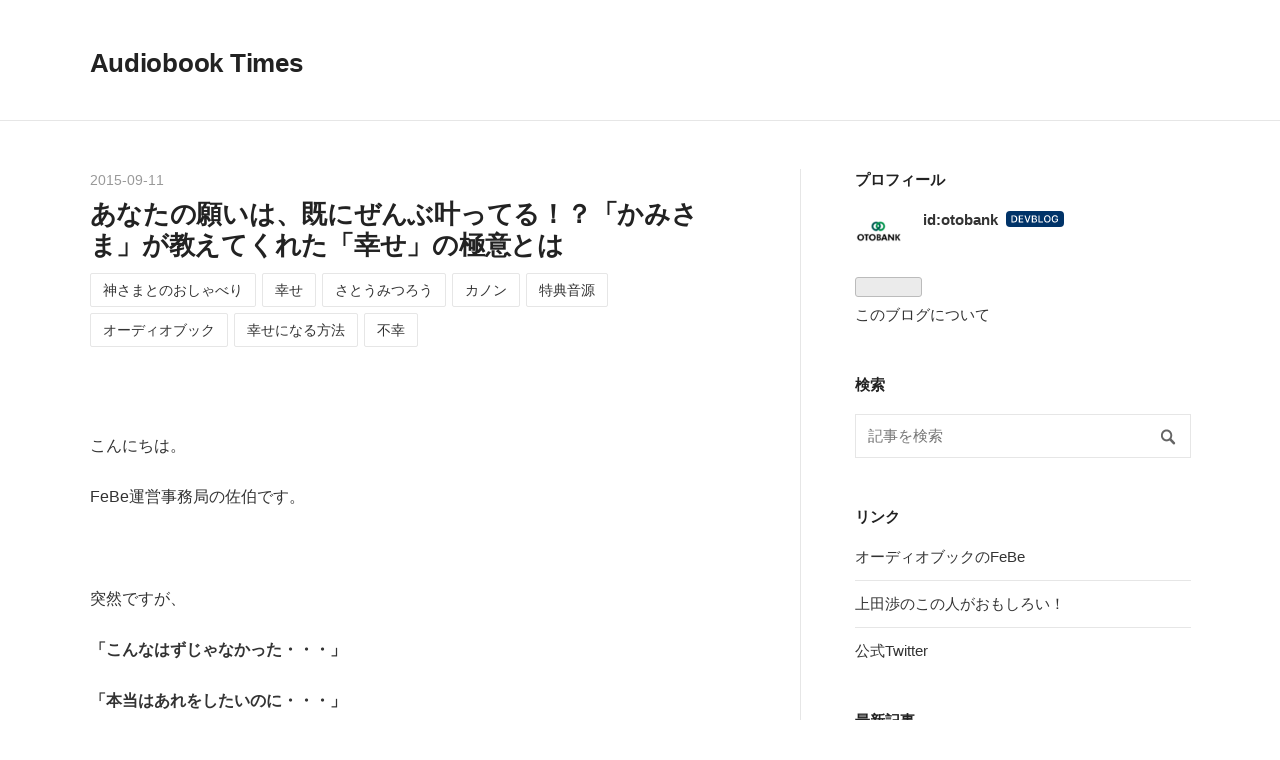

--- FILE ---
content_type: text/html; charset=utf-8
request_url: https://audiobooktimes.febe.jp/entry/2015/09/11/203318
body_size: 12134
content:
<!DOCTYPE html>
<html
  lang="ja"

data-admin-domain="//blog.hatena.ne.jp"
data-admin-origin="https://blog.hatena.ne.jp"
data-author="otobank"
data-avail-langs="ja en"
data-blog="audiobooktimes.hatenablog.com"
data-blog-host="audiobooktimes.hatenablog.com"
data-blog-is-public="1"
data-blog-name="Audiobook Times"
data-blog-owner="otobank"
data-blog-show-ads=""
data-blog-show-sleeping-ads=""
data-blog-uri="https://audiobooktimes.febe.jp/"
data-blog-uuid="8454420450104797466"
data-blogs-uri-base="https://audiobooktimes.febe.jp"
data-brand="devblog"
data-data-layer="{&quot;hatenablog&quot;:{&quot;admin&quot;:{},&quot;analytics&quot;:{&quot;brand_property_id&quot;:&quot;&quot;,&quot;measurement_id&quot;:&quot;&quot;,&quot;non_sampling_property_id&quot;:&quot;&quot;,&quot;property_id&quot;:&quot;UA-687994-2&quot;,&quot;separated_property_id&quot;:&quot;UA-29716941-21&quot;},&quot;blog&quot;:{&quot;blog_id&quot;:&quot;8454420450104797466&quot;,&quot;content_seems_japanese&quot;:&quot;true&quot;,&quot;disable_ads&quot;:&quot;custom_domain&quot;,&quot;enable_ads&quot;:&quot;false&quot;,&quot;enable_keyword_link&quot;:&quot;false&quot;,&quot;entry_show_footer_related_entries&quot;:&quot;true&quot;,&quot;force_pc_view&quot;:&quot;false&quot;,&quot;is_public&quot;:&quot;true&quot;,&quot;is_responsive_view&quot;:&quot;false&quot;,&quot;is_sleeping&quot;:&quot;true&quot;,&quot;lang&quot;:&quot;ja&quot;,&quot;name&quot;:&quot;Audiobook Times&quot;,&quot;owner_name&quot;:&quot;otobank&quot;,&quot;uri&quot;:&quot;https://audiobooktimes.febe.jp/&quot;},&quot;brand&quot;:&quot;devblog&quot;,&quot;page_id&quot;:&quot;entry&quot;,&quot;permalink_entry&quot;:{&quot;author_name&quot;:&quot;hsaeki0915&quot;,&quot;categories&quot;:&quot;\u795e\u3055\u307e\u3068\u306e\u304a\u3057\u3083\u3079\u308a\t\u5e78\u305b\t\u3055\u3068\u3046\u307f\u3064\u308d\u3046\t\u30ab\u30ce\u30f3\t\u7279\u5178\u97f3\u6e90\t\u30aa\u30fc\u30c7\u30a3\u30aa\u30d6\u30c3\u30af\t\u5e78\u305b\u306b\u306a\u308b\u65b9\u6cd5\t\u4e0d\u5e78&quot;,&quot;character_count&quot;:920,&quot;date&quot;:&quot;2015-09-11&quot;,&quot;entry_id&quot;:&quot;6653458415120988047&quot;,&quot;first_category&quot;:&quot;\u795e\u3055\u307e\u3068\u306e\u304a\u3057\u3083\u3079\u308a&quot;,&quot;hour&quot;:&quot;20&quot;,&quot;title&quot;:&quot;\u3042\u306a\u305f\u306e\u9858\u3044\u306f\u3001\u65e2\u306b\u305c\u3093\u3076\u53f6\u3063\u3066\u308b\uff01\uff1f\u300c\u304b\u307f\u3055\u307e\u300d\u304c\u6559\u3048\u3066\u304f\u308c\u305f\u300c\u5e78\u305b\u300d\u306e\u6975\u610f\u3068\u306f&quot;,&quot;uri&quot;:&quot;https://audiobooktimes.febe.jp/entry/2015/09/11/203318&quot;},&quot;pro&quot;:&quot;pro&quot;,&quot;router_type&quot;:&quot;blogs&quot;}}"
data-device="pc"
data-dont-recommend-pro="false"
data-global-domain="https://hatena.blog"
data-globalheader-color="b"
data-globalheader-type="pc"
data-has-touch-view="1"
data-help-url="https://help.hatenablog.com"
data-hide-header="1"
data-page="entry"
data-parts-domain="https://hatenablog-parts.com"
data-plus-available="1"
data-pro="true"
data-router-type="blogs"
data-sentry-dsn="https://03a33e4781a24cf2885099fed222b56d@sentry.io/1195218"
data-sentry-environment="production"
data-sentry-sample-rate="0.1"
data-static-domain="https://cdn.blog.st-hatena.com"
data-version="c8e029e80aa44b5e077de945968261"




  data-initial-state="{}"

  >
  <head prefix="og: http://ogp.me/ns# fb: http://ogp.me/ns/fb# article: http://ogp.me/ns/article#">

  
    
  

  
  <meta name="viewport" content="width=device-width, initial-scale=1.0" />


  


  

  <meta name="robots" content="max-image-preview:large" />


  <meta charset="utf-8"/>
  <meta http-equiv="X-UA-Compatible" content="IE=7; IE=9; IE=10; IE=11" />
  <title>あなたの願いは、既にぜんぶ叶ってる！？「かみさま」が教えてくれた「幸せ」の極意とは - Audiobook Times</title>

  
  <link rel="canonical" href="https://audiobooktimes.febe.jp/entry/2015/09/11/203318"/>



  

<meta itemprop="name" content="あなたの願いは、既にぜんぶ叶ってる！？「かみさま」が教えてくれた「幸せ」の極意とは - Audiobook Times"/>

  <meta itemprop="image" content="https://cdn.image.st-hatena.com/image/scale/94ab38f06dde400f984c1b61ec6b3f8223378c1b/backend=imagemagick;version=1;width=1300/https%3A%2F%2Fcdn-ak.f.st-hatena.com%2Fimages%2Ffotolife%2Fh%2Fhsaeki0915%2F20150911%2F20150911193731.jpg"/>


  <meta property="og:title" content="あなたの願いは、既にぜんぶ叶ってる！？「かみさま」が教えてくれた「幸せ」の極意とは - Audiobook Times"/>
<meta property="og:type" content="article"/>
  <meta property="og:url" content="https://audiobooktimes.febe.jp/entry/2015/09/11/203318"/>

  <meta property="og:image" content="https://cdn.image.st-hatena.com/image/scale/94ab38f06dde400f984c1b61ec6b3f8223378c1b/backend=imagemagick;version=1;width=1300/https%3A%2F%2Fcdn-ak.f.st-hatena.com%2Fimages%2Ffotolife%2Fh%2Fhsaeki0915%2F20150911%2F20150911193731.jpg"/>

<meta property="og:image:alt" content="あなたの願いは、既にぜんぶ叶ってる！？「かみさま」が教えてくれた「幸せ」の極意とは - Audiobook Times"/>
    <meta property="og:description" content="こんにちは。 FeBe運営事務局の佐伯です。 突然ですが、 「こんなはずじゃなかった・・・」 「本当はあれをしたいのに・・・」 「自分は不幸だ・・・」 こんな思いを抱いたことはあるのでは？ でも、これもそれも 実は全て 「あなたが望んでいること」 なのかもしれません。" />
<meta property="og:site_name" content="Audiobook Times"/>

  <meta property="article:published_time" content="2015-09-11T11:33:18Z" />

    <meta property="article:tag" content="神さまとのおしゃべり" />
    <meta property="article:tag" content="幸せ" />
    <meta property="article:tag" content="さとうみつろう" />
    <meta property="article:tag" content="カノン" />
    <meta property="article:tag" content="特典音源" />
    <meta property="article:tag" content="オーディオブック" />
    <meta property="article:tag" content="幸せになる方法" />
    <meta property="article:tag" content="不幸" />
      <meta name="twitter:card"  content="summary_large_image" />
    <meta name="twitter:image" content="https://cdn.image.st-hatena.com/image/scale/94ab38f06dde400f984c1b61ec6b3f8223378c1b/backend=imagemagick;version=1;width=1300/https%3A%2F%2Fcdn-ak.f.st-hatena.com%2Fimages%2Ffotolife%2Fh%2Fhsaeki0915%2F20150911%2F20150911193731.jpg" />  <meta name="twitter:title" content="あなたの願いは、既にぜんぶ叶ってる！？「かみさま」が教えてくれた「幸せ」の極意とは - Audiobook Times" />    <meta name="twitter:description" content="こんにちは。 FeBe運営事務局の佐伯です。 突然ですが、 「こんなはずじゃなかった・・・」 「本当はあれをしたいのに・・・」 「自分は不幸だ・・・」 こんな思いを抱いたことはあるのでは？ でも、これもそれも 実は全て 「あなたが望んでいること」 なのかもしれません。" />  <meta name="twitter:app:name:iphone" content="はてなブログアプリ" />
  <meta name="twitter:app:id:iphone" content="583299321" />
  <meta name="twitter:app:url:iphone" content="hatenablog:///open?uri=https%3A%2F%2Faudiobooktimes.febe.jp%2Fentry%2F2015%2F09%2F11%2F203318" />  <meta name="twitter:site" content="@otobankdev" />
  
    <meta name="description" content="こんにちは。 FeBe運営事務局の佐伯です。 突然ですが、 「こんなはずじゃなかった・・・」 「本当はあれをしたいのに・・・」 「自分は不幸だ・・・」 こんな思いを抱いたことはあるのでは？ でも、これもそれも 実は全て 「あなたが望んでいること」 なのかもしれません。" />
    <meta name="google-site-verification" content="7fPUnubLh4HLxOgbTVqn4b376tNRGH1WHGzfsZxCJmw" />


  
<script
  id="embed-gtm-data-layer-loader"
  data-data-layer-page-specific="{&quot;hatenablog&quot;:{&quot;blogs_permalink&quot;:{&quot;has_related_entries_with_elasticsearch&quot;:&quot;true&quot;,&quot;is_blog_sleeping&quot;:&quot;true&quot;,&quot;entry_afc_issued&quot;:&quot;false&quot;,&quot;blog_afc_issued&quot;:&quot;false&quot;,&quot;is_author_pro&quot;:&quot;true&quot;}}}"
>
(function() {
  function loadDataLayer(elem, attrName) {
    if (!elem) { return {}; }
    var json = elem.getAttribute(attrName);
    if (!json) { return {}; }
    return JSON.parse(json);
  }

  var globalVariables = loadDataLayer(
    document.documentElement,
    'data-data-layer'
  );
  var pageSpecificVariables = loadDataLayer(
    document.getElementById('embed-gtm-data-layer-loader'),
    'data-data-layer-page-specific'
  );

  var variables = [globalVariables, pageSpecificVariables];

  if (!window.dataLayer) {
    window.dataLayer = [];
  }

  for (var i = 0; i < variables.length; i++) {
    window.dataLayer.push(variables[i]);
  }
})();
</script>

<!-- Google Tag Manager -->
<script>(function(w,d,s,l,i){w[l]=w[l]||[];w[l].push({'gtm.start':
new Date().getTime(),event:'gtm.js'});var f=d.getElementsByTagName(s)[0],
j=d.createElement(s),dl=l!='dataLayer'?'&l='+l:'';j.async=true;j.src=
'https://www.googletagmanager.com/gtm.js?id='+i+dl;f.parentNode.insertBefore(j,f);
})(window,document,'script','dataLayer','GTM-P4CXTW');</script>
<!-- End Google Tag Manager -->











  <link rel="shortcut icon" href="https://audiobooktimes.febe.jp/icon/favicon">
<link rel="apple-touch-icon" href="https://audiobooktimes.febe.jp/icon/touch">
<link rel="icon" sizes="192x192" href="https://audiobooktimes.febe.jp/icon/link">

  

<link rel="alternate" type="application/atom+xml" title="Atom" href="https://audiobooktimes.febe.jp/feed"/>
<link rel="alternate" type="application/rss+xml" title="RSS2.0" href="https://audiobooktimes.febe.jp/rss"/>

  <link rel="alternate" type="application/json+oembed" href="https://hatena.blog/oembed?url=https%3A%2F%2Faudiobooktimes.febe.jp%2Fentry%2F2015%2F09%2F11%2F203318&amp;format=json" title="oEmbed Profile of あなたの願いは、既にぜんぶ叶ってる！？「かみさま」が教えてくれた「幸せ」の極意とは"/>
<link rel="alternate" type="text/xml+oembed" href="https://hatena.blog/oembed?url=https%3A%2F%2Faudiobooktimes.febe.jp%2Fentry%2F2015%2F09%2F11%2F203318&amp;format=xml" title="oEmbed Profile of あなたの願いは、既にぜんぶ叶ってる！？「かみさま」が教えてくれた「幸せ」の極意とは"/>
  
  <link rel="author" href="http://www.hatena.ne.jp/hsaeki0915/">

  

  


  
    
<link rel="stylesheet" type="text/css" href="https://cdn.blog.st-hatena.com/css/blog.css?version=c8e029e80aa44b5e077de945968261"/>

    
  <link rel="stylesheet" type="text/css" href="https://usercss.blog.st-hatena.com/blog_style/8454420450104797466/0f7548280a02ff837e30cdd818f52c00371f97a4"/>
  
  

  

  
<script> </script>

  
<style>
  div#google_afc_user,
  div.google-afc-user-container,
  div.google_afc_image,
  div.google_afc_blocklink {
      display: block !important;
  }
</style>


  

  
    <script type="application/ld+json">{"@context":"http://schema.org","@type":"Article","dateModified":"2017-03-28T10:21:28+09:00","datePublished":"2015-09-11T20:33:18+09:00","description":"こんにちは。 FeBe運営事務局の佐伯です。 突然ですが、 「こんなはずじゃなかった・・・」 「本当はあれをしたいのに・・・」 「自分は不幸だ・・・」 こんな思いを抱いたことはあるのでは？ でも、これもそれも 実は全て 「あなたが望んでいること」 なのかもしれません。","headline":"あなたの願いは、既にぜんぶ叶ってる！？「かみさま」が教えてくれた「幸せ」の極意とは","image":["https://cdn-ak.f.st-hatena.com/images/fotolife/h/hsaeki0915/20150911/20150911193731.jpg"],"mainEntityOfPage":{"@id":"https://audiobooktimes.febe.jp/entry/2015/09/11/203318","@type":"WebPage"}}</script>

  

  <script type="text/javascript">
  !function(t,e){if(void 0===e[t]){e[t]=function(){e[t].clients.push(this),this._init=[Array.prototype.slice.call(arguments)]},e[t].clients=[];for(var r=function(t){return function(){return this["_"+t]=this["_"+t]||[],this["_"+t].push(Array.prototype.slice.call(arguments)),this}},s=["addRecord","set","trackEvent","trackPageview","trackClicks","ready","fetchGlobalID","fetchUserSegments"],a=0;a<s.length;a++){var c=s[a];e[t].prototype[c]=r(c)}var n=document.createElement("script");n.type="text/javascript",n.async=!0,n.src=("https:"===document.location.protocol?"https:":"http:")+"//cdn.treasuredata.com/sdk/1.9.2/td.min.js";var i=document.getElementsByTagName("script")[0];i.parentNode.insertBefore(n,i)}}("Treasure",this);

var td = new Treasure({    
 host: 'in.treasuredata.com',
 writeKey: '6930/0f089536d15f429183cf09506e9d0d81c08b2c41',
 database: 'audiobooktimes'
});
// Enable cross-domain tracking
td.set('$global', 'td_global_id', 'td_global_id');
td.trackPageview('pageviews');
</script>

  

</head>

  <body class="page-entry enable-bottom-editarea category-神さまとのおしゃべり category-幸せ category-さとうみつろう category-カノン category-特典音源 category-オーディオブック category-幸せになる方法 category-不幸 globalheader-off globalheader-ng-enabled">
    

<div id="globalheader-container"
  data-brand="hatenablog"
  style="display: none"
  >
  <iframe id="globalheader" height="37" frameborder="0" allowTransparency="true"></iframe>
</div>


  
  
  

  <div id="container">
    <div id="container-inner">
      <header id="blog-title" data-brand="hatenablog">
  <div id="blog-title-inner" >
    <div id="blog-title-content">
      <h1 id="title"><a href="https://audiobooktimes.febe.jp/">Audiobook Times</a></h1>
      
    </div>
  </div>
</header>

      

      
      




<div id="content" class="hfeed"
  
  >
  <div id="content-inner">
    <div id="wrapper">
      <div id="main">
        <div id="main-inner">
          

          



          
  
  <!-- google_ad_section_start -->
  <!-- rakuten_ad_target_begin -->
  
  
  

  

  
    
      
        <article class="entry hentry test-hentry js-entry-article date-first autopagerize_page_element chars-200 words-100 mode-html entry-odd" id="entry-6653458415120988047" data-keyword-campaign="" data-uuid="6653458415120988047" data-publication-type="entry">
  <div class="entry-inner">
    <header class="entry-header">
  
    <div class="date entry-date first">
    <a href="https://audiobooktimes.febe.jp/archive/2015/09/11" rel="nofollow">
      <time datetime="2015-09-11T11:33:18Z" title="2015-09-11T11:33:18Z">
        <span class="date-year">2015</span><span class="hyphen">-</span><span class="date-month">09</span><span class="hyphen">-</span><span class="date-day">11</span>
      </time>
    </a>
      </div>
  <h1 class="entry-title">
  <a href="https://audiobooktimes.febe.jp/entry/2015/09/11/203318" class="entry-title-link bookmark">あなたの願いは、既にぜんぶ叶ってる！？「かみさま」が教えてくれた「幸せ」の極意とは</a>
</h1>

  
  

  <div class="entry-categories categories">
    
    <a href="https://audiobooktimes.febe.jp/archive/category/%E7%A5%9E%E3%81%95%E3%81%BE%E3%81%A8%E3%81%AE%E3%81%8A%E3%81%97%E3%82%83%E3%81%B9%E3%82%8A" class="entry-category-link category-神さまとのおしゃべり">神さまとのおしゃべり</a>
    
    <a href="https://audiobooktimes.febe.jp/archive/category/%E5%B9%B8%E3%81%9B" class="entry-category-link category-幸せ">幸せ</a>
    
    <a href="https://audiobooktimes.febe.jp/archive/category/%E3%81%95%E3%81%A8%E3%81%86%E3%81%BF%E3%81%A4%E3%82%8D%E3%81%86" class="entry-category-link category-さとうみつろう">さとうみつろう</a>
    
    <a href="https://audiobooktimes.febe.jp/archive/category/%E3%82%AB%E3%83%8E%E3%83%B3" class="entry-category-link category-カノン">カノン</a>
    
    <a href="https://audiobooktimes.febe.jp/archive/category/%E7%89%B9%E5%85%B8%E9%9F%B3%E6%BA%90" class="entry-category-link category-特典音源">特典音源</a>
    
    <a href="https://audiobooktimes.febe.jp/archive/category/%E3%82%AA%E3%83%BC%E3%83%87%E3%82%A3%E3%82%AA%E3%83%96%E3%83%83%E3%82%AF" class="entry-category-link category-オーディオブック">オーディオブック</a>
    
    <a href="https://audiobooktimes.febe.jp/archive/category/%E5%B9%B8%E3%81%9B%E3%81%AB%E3%81%AA%E3%82%8B%E6%96%B9%E6%B3%95" class="entry-category-link category-幸せになる方法">幸せになる方法</a>
    
    <a href="https://audiobooktimes.febe.jp/archive/category/%E4%B8%8D%E5%B9%B8" class="entry-category-link category-不幸">不幸</a>
    
  </div>


  

  

</header>

    


    <div class="entry-content hatenablog-entry">
  
    <p> </p>
<p>こんにちは。</p>
<p>FeBe運営事務局の佐伯です。</p>
<p> </p>
<p>突然ですが、</p>
<p><strong>「こんなはずじゃなかった・・・」</strong></p>
<p><strong>「本当はあれをしたいのに・・・」</strong></p>
<p><strong>「自分は不幸だ・・・」</strong></p>
<p>こんな思いを抱いたことはあるのでは？</p>
<p> </p>
<p>でも、これもそれも</p>
<p><span style="color: #ff5252;"><strong>実は全て</strong></span></p>
<p><span style="color: #ff5252; font-size: 150%;"><strong>「あなたが望んでいること」</strong></span></p>
<p>なのかもしれません。</p>
<p> </p>
<p><img src="[data-uri]" alt="" /></p>


<p> </p>
<p> </p>
<p> </p>
<p>そんなことが、本日発売のオーディオブック<a href="http://www.febe.jp/product/218411?times">「神さまとのおしゃべり」</a></p>
<p>で語られています。</p>
<p><iframe src="https://www.youtube.com/embed/Z_FbCJAhgVo?feature=oembed" width="480" height="270" frameborder="0" allowfullscreen=""></iframe><a href="https://youtu.be/Z_FbCJAhgVo">youtu.be</a></p>
<p> </p>
<p><iframe title="「神さまとのおしゃべり -あなたの常識は、誰かの非常識-」(著者：さとうみつろう)のオーディオブック情報" src="//hatenablog-parts.com/embed?url=http%3A%2F%2Fwww.febe.jp%2Fproduct%2F218411%3Ftimes" frameborder="0" scrolling="no"></iframe><a href="http://www.febe.jp/product/218411?times">www.febe.jp</a></p>
<p> </p>
<p>この作品は、どこかパッとしないごくごく平凡な主人公のみつろうが</p>
<p>突然現れた謎の神さまと対話する中で</p>
<p>「人生を変える方法」を学んでいく物語です。</p>
<p> </p>
<p>「会社に行きたくない」けど「給料は欲しい」などの</p>
<p> 矛盾した願いを挙げて、不満ばかりつぶやくみつろう。</p>
<p>そんなみつろうに、神さま一言。</p>
<p> </p>
<blockquote>
<p>「青がほしい」、「赤がほしい」、「黄色がほしい」、</p>
<p>「緑がほしい」とあなたたち人間が願った。</p>
<p>ワシはそのすべての条件を同時に満たした「ぐんじょう色」を手渡した。</p>
<p>すると人間は、「こんな色は願っていない」と目の前の現実に、不満を言い始める。</p>
<p>こっちは完璧に、願いの全てを、叶えておるのにじゃぞ？（p29）</p>
</blockquote>
<p> </p>
<p> 現実は一つしかないのだから　</p>
<p> 矛盾した願いが、両方とも叶うことは絶対にありえません。</p>
<p> </p>
<p><span style="color: #ff5252;"><strong>「甘ーいショートケーキがほしい♡」</strong></span></p>
<p><img title="f:id:hsaeki0915:20150911202757p:plain" src="https://cdn-ak.f.st-hatena.com/images/fotolife/h/hsaeki0915/20150911/20150911202757.png" alt="f:id:hsaeki0915:20150911202757p:plain" width="316" /></p>
<p> </p>
<p>と言いながら、</p>
<p><strong><span style="color: #ff5252;">「激辛スパイシーなカレーが食べたい！」</span></strong></p>
<p><img title="f:id:hsaeki0915:20150911202750p:plain" src="https://cdn-ak.f.st-hatena.com/images/fotolife/h/hsaeki0915/20150911/20150911202750.png" alt="f:id:hsaeki0915:20150911202750p:plain" width="339" /></p>
<p>と言っている人に</p>
<p>神さまはショートケーキにカレーをトッピングした</p>
<p>カレーショートケーキを与えてくれるかもしれません。</p>
<p> </p>
<p> </p>
<p><img title="f:id:hsaeki0915:20150911202800p:plain" src="https://cdn-ak.f.st-hatena.com/images/fotolife/h/hsaeki0915/20150911/20150911202800.png" alt="f:id:hsaeki0915:20150911202800p:plain" width="253" /></p>
<p> </p>
<p> </p>
<p>それに対して、</p>
<p><strong>「カレーショートケーキなんて不味いもん要らないよ・・・・・・」</strong></p>
<p> と文句を言っても、</p>
<p> あなたが望んだ願いはしっかり叶ってますよね。</p>
<p> </p>
<p> 現実は一つしかないんです。</p>
<p> </p>
<p><strong> 矛盾したことを願えば、</strong></p>
<p><strong>　　矛盾した願いが現実になるんです。</strong></p>
<p><strong> </strong></p>
<p><strong>あなたが本当に願っていることは何ですか？</strong></p>
<p> </p>
<p>文句ばかり口にする前に、</p>
<p>一度自分に問いかけてみてはいかがでしょうか。</p>
<p> </p>
<p><a href="http://www.febe.jp/product/218411?times"><img class="hatena-fotolife" title="f:id:hsaeki0915:20150911193731j:plain" src="https://cdn-ak.f.st-hatena.com/images/fotolife/h/hsaeki0915/20150911/20150911193731.jpg" alt="f:id:hsaeki0915:20150911193731j:plain" width="100" /></a></p>
<p> </p>
<p> </p>
<p> </p>
<p><a href="http://www.febe.jp/product/218411?times"><img class="hatena-fotolife" title="f:id:hsaeki0915:20150911204009j:plain" src="https://cdn-ak.f.st-hatena.com/images/fotolife/h/hsaeki0915/20150911/20150911204009.jpg" alt="f:id:hsaeki0915:20150911204009j:plain" width="355" /></a></p>
<p><span style="color: #ff5252;">◆著者さとうみつろう氏による特典メッセージを収録◆</span></p>
<p><span style="color: #ff5252;">著者ご本人による、特典メッセージを収録。</span></p>
<p><span style="color: #ff5252;">ピアノでカノンを演奏しながら語られる、</span></p>
<p><span style="color: #ff5252;">ここでしか聴けないさとうみつろう氏の想いを</span></p>
<p><span style="color: #ff5252;">ぜひオーディオブック特典でお聴きください。</span></p>
<p> </p>
    
    




    

  
</div>

    
  <footer class="entry-footer">
    
    <div class="entry-tags-wrapper">
  <div class="entry-tags">  </div>
</div>

    <p class="entry-footer-section track-inview-by-gtm" data-gtm-track-json="{&quot;area&quot;: &quot;finish_reading&quot;}">
  <span class="author vcard"><span class="fn" data-load-nickname="1" data-user-name="hsaeki0915" >hsaeki0915</span></span>
  <span class="entry-footer-time"><a href="https://audiobooktimes.febe.jp/entry/2015/09/11/203318"><time data-relative datetime="2015-09-11T11:33:18Z" title="2015-09-11T11:33:18Z" class="updated">2015-09-11 20:33</time></a></span>
  
  
  
</p>

    
  <div
    class="hatena-star-container"
    data-hatena-star-container
    data-hatena-star-url="https://audiobooktimes.febe.jp/entry/2015/09/11/203318"
    data-hatena-star-title="あなたの願いは、既にぜんぶ叶ってる！？「かみさま」が教えてくれた「幸せ」の極意とは"
    data-hatena-star-variant="profile-icon"
    data-hatena-star-profile-url-template="https://blog.hatena.ne.jp/{username}/"
  ></div>


    
<div class="social-buttons">
  
  
    <div class="social-button-item">
      <a href="https://b.hatena.ne.jp/entry/s/audiobooktimes.febe.jp/entry/2015/09/11/203318" class="hatena-bookmark-button" data-hatena-bookmark-url="https://audiobooktimes.febe.jp/entry/2015/09/11/203318" data-hatena-bookmark-layout="vertical-balloon" data-hatena-bookmark-lang="ja" title="この記事をはてなブックマークに追加"><img src="https://b.st-hatena.com/images/entry-button/button-only.gif" alt="この記事をはてなブックマークに追加" width="20" height="20" style="border: none;" /></a>
    </div>
  
  
    <div class="social-button-item">
      <div class="fb-share-button" data-layout="box_count" data-href="https://audiobooktimes.febe.jp/entry/2015/09/11/203318"></div>
    </div>
  
  
    
    
    <div class="social-button-item">
      <a
          class="entry-share-button entry-share-button-twitter test-share-button-twitter"
          href="https://x.com/intent/tweet?text=%E3%81%82%E3%81%AA%E3%81%9F%E3%81%AE%E9%A1%98%E3%81%84%E3%81%AF%E3%80%81%E6%97%A2%E3%81%AB%E3%81%9C%E3%82%93%E3%81%B6%E5%8F%B6%E3%81%A3%E3%81%A6%E3%82%8B%EF%BC%81%EF%BC%9F%E3%80%8C%E3%81%8B%E3%81%BF%E3%81%95%E3%81%BE%E3%80%8D%E3%81%8C%E6%95%99%E3%81%88%E3%81%A6%E3%81%8F%E3%82%8C%E3%81%9F%E3%80%8C%E5%B9%B8%E3%81%9B%E3%80%8D%E3%81%AE%E6%A5%B5%E6%84%8F%E3%81%A8%E3%81%AF+-+Audiobook+Times&amp;url=https%3A%2F%2Faudiobooktimes.febe.jp%2Fentry%2F2015%2F09%2F11%2F203318"
          title="X（Twitter）で投稿する"
        ></a>
    </div>
  
  
  
  
  
  
</div>

    

    <div class="customized-footer">
      

        

          <div class="entry-footer-modules" id="entry-footer-secondary-modules">      
<div class="hatena-module hatena-module-related-entries" >
      
  <!-- Hatena-Epic-has-related-entries-with-elasticsearch:true -->
  <div class="hatena-module-title">
    関連記事
  </div>
  <div class="hatena-module-body">
    <ul class="related-entries hatena-urllist urllist-with-thumbnails">
  
  
    
    <li class="urllist-item related-entries-item">
      <div class="urllist-item-inner related-entries-item-inner">
        
          
                      <a class="urllist-image-link related-entries-image-link" href="https://audiobooktimes.febe.jp/entry/audiobook_recommended1">
  <img alt="お金を増やす・貯める知識をつける５１冊【オーディオブックおすすめ作品】" src="https://cdn.image.st-hatena.com/image/square/5a63aa2ac85f595a07aba75d535be73b85c954de/backend=imagemagick;height=100;version=1;width=100/https%3A%2F%2Fcdn-ak.f.st-hatena.com%2Fimages%2Ffotolife%2Fh%2Fhsaeki0915%2F20170709%2F20170709133529.png" class="urllist-image related-entries-image" title="お金を増やす・貯める知識をつける５１冊【オーディオブックおすすめ作品】" width="100" height="100" loading="lazy">
</a>
            <div class="urllist-date-link related-entries-date-link">
  <a href="https://audiobooktimes.febe.jp/archive/2017/07/10" rel="nofollow">
    <time datetime="2017-07-10T06:50:56Z" title="2017年7月10日">
      2017-07-10
    </time>
  </a>
</div>

          <a href="https://audiobooktimes.febe.jp/entry/audiobook_recommended1" class="urllist-title-link related-entries-title-link  urllist-title related-entries-title">お金を増やす・貯める知識をつける５１冊【オーディオブックおすすめ作品】</a>




          
          

                      <div class="urllist-entry-body related-entries-entry-body">オーディオブックのおすすめ作品を紹介するコーナーです。こち…</div>
      </div>
    </li>
  
    
    <li class="urllist-item related-entries-item">
      <div class="urllist-item-inner related-entries-item-inner">
        
          
                      <a class="urllist-image-link related-entries-image-link" href="https://audiobooktimes.febe.jp/entry/2014/07/05/154900">
  <img alt="ドラマ以上にお腹が“ペコちゃん” Season4に突入した『孤独のグルメ』のさらなる楽しみ方とは？" src="https://cdn.image.st-hatena.com/image/square/9278d1efea226923ac622109f264cbcbab886a2c/backend=imagemagick;height=100;version=1;width=100/https%3A%2F%2Fstorage.googleapis.com%2Fotobank-corp%2Fabtimes%2Ftumblr_inline_n86gjhSIjj1sr4920.jpg" class="urllist-image related-entries-image" title="ドラマ以上にお腹が“ペコちゃん” Season4に突入した『孤独のグルメ』のさらなる楽しみ方とは？" width="100" height="100" loading="lazy">
</a>
            <div class="urllist-date-link related-entries-date-link">
  <a href="https://audiobooktimes.febe.jp/archive/2014/07/05" rel="nofollow">
    <time datetime="2014-07-05T06:49:00Z" title="2014年7月5日">
      2014-07-05
    </time>
  </a>
</div>

          <a href="https://audiobooktimes.febe.jp/entry/2014/07/05/154900" class="urllist-title-link related-entries-title-link  urllist-title related-entries-title">ドラマ以上にお腹が“ペコちゃん” Season4に突入した『孤独のグルメ』のさらなる楽しみ方とは？</a>




          
          

                      <div class="urllist-entry-body related-entries-entry-body">こんにちは、広報のナカガワです。夏も近づいてきて、なんとな…</div>
      </div>
    </li>
  
    
    <li class="urllist-item related-entries-item">
      <div class="urllist-item-inner related-entries-item-inner">
        
          
                      <a class="urllist-image-link related-entries-image-link" href="https://audiobooktimes.febe.jp/entry/2014/06/06/131300">
  <img alt="出版・コンテンツ関係者に朗報！ビジネス拡大の鍵は「国際化」「デジタル化」" src="https://cdn.image.st-hatena.com/image/square/e258c9192b88a450bde8b909d2719cfd2d6cc041/backend=imagemagick;height=100;version=1;width=100/https%3A%2F%2Fstorage.googleapis.com%2Fotobank-corp%2Fabtimes%2Ftumblr_inline_n6qf76hiFf1sr4920.jpg" class="urllist-image related-entries-image" title="出版・コンテンツ関係者に朗報！ビジネス拡大の鍵は「国際化」「デジタル化」" width="100" height="100" loading="lazy">
</a>
            <div class="urllist-date-link related-entries-date-link">
  <a href="https://audiobooktimes.febe.jp/archive/2014/06/06" rel="nofollow">
    <time datetime="2014-06-06T04:13:00Z" title="2014年6月6日">
      2014-06-06
    </time>
  </a>
</div>

          <a href="https://audiobooktimes.febe.jp/entry/2014/06/06/131300" class="urllist-title-link related-entries-title-link  urllist-title related-entries-title">出版・コンテンツ関係者に朗報！ビジネス拡大の鍵は「国際化」「デジタル化」</a>




          
          

                      <div class="urllist-entry-body related-entries-entry-body">こんにちは、広報のナカガワです。オーディオブックの今後につ…</div>
      </div>
    </li>
  
</ul>

  </div>
</div>
  </div>
        

      
    </div>
    

  </footer>

  </div>
</article>

      
      
    
  

  
  <!-- rakuten_ad_target_end -->
  <!-- google_ad_section_end -->
  
  
  
  <div class="pager pager-permalink permalink">
    
      
      <span class="pager-prev">
        <a href="https://audiobooktimes.febe.jp/entry/2015/09/18/190418" rel="prev">
          <span class="pager-arrow">&laquo; </span>
          幸せな家庭づくりは、「飛行機のフライト…
        </a>
      </span>
    
    
      
      <span class="pager-next">
        <a href="https://audiobooktimes.febe.jp/entry/2015/08/07/201243" rel="next">
          オーディオブックアプリ「FeBe」使い方講…
          <span class="pager-arrow"> &raquo;</span>
        </a>
      </span>
    
  </div>


  



        </div>
      </div>

      <aside id="box1">
  <div id="box1-inner">
  </div>
</aside>

    </div><!-- #wrapper -->

    
<aside id="box2">
  
  <div id="box2-inner">
    
      

<div class="hatena-module hatena-module-profile">
  <div class="hatena-module-title">
    プロフィール
  </div>
  <div class="hatena-module-body">
    
    <a href="https://audiobooktimes.febe.jp/about" class="profile-icon-link">
      <img src="https://cdn.profile-image.st-hatena.com/users/otobank/profile.png?1435573158"
      alt="id:otobank" class="profile-icon" />
    </a>
    

    
    <span class="id">
      <a href="https://audiobooktimes.febe.jp/about" class="hatena-id-link"><span data-load-nickname="1" data-user-name="otobank">id:otobank</span></a>
      
  
  
    <a href="https://blog.hatena.ne.jp/guide/corporation" title="はてなブログ for DevBlog"><i class="badge-type-devblog">はてなブログ for DevBlog</i></a>
  


    </span>
    

    

    

    
      <div class="hatena-follow-button-box btn-subscribe js-hatena-follow-button-box"
  
  >

  <a href="#" class="hatena-follow-button js-hatena-follow-button">
    <span class="subscribing">
      <span class="foreground">読者です</span>
      <span class="background">読者をやめる</span>
    </span>
    <span class="unsubscribing" data-track-name="profile-widget-subscribe-button" data-track-once>
      <span class="foreground">読者になる</span>
      <span class="background">読者になる</span>
    </span>
  </a>
  <div class="subscription-count-box js-subscription-count-box">
    <i></i>
    <u></u>
    <span class="subscription-count js-subscription-count">
    </span>
  </div>
</div>

    

    

    <div class="profile-about">
      <a href="https://audiobooktimes.febe.jp/about">このブログについて</a>
    </div>

  </div>
</div>

    
      <div class="hatena-module hatena-module-search-box">
  <div class="hatena-module-title">
    検索
  </div>
  <div class="hatena-module-body">
    <form class="search-form" role="search" action="https://audiobooktimes.febe.jp/search" method="get">
  <input type="text" name="q" class="search-module-input" value="" placeholder="記事を検索" required>
  <input type="submit" value="検索" class="search-module-button" />
</form>

  </div>
</div>

    
      <div class="hatena-module hatena-module-links">
  <div class="hatena-module-title">
    リンク
  </div>
  <div class="hatena-module-body">
    <ul class="hatena-urllist">
      
        <li>
          <a href="http://www.febe.jp/?ref=abtimes">オーディオブックのFeBe</a>
        </li>
      
        <li>
          <a href="http://www.febe.jp/podcast/ueda?ref=abtimes">上田渉のこの人がおもしろい！</a>
        </li>
      
        <li>
          <a href="https://twitter.com/AudiobookTimes">公式Twitter</a>
        </li>
      
    </ul>
  </div>
</div>

    
      <div class="hatena-module hatena-module-recent-entries ">
  <div class="hatena-module-title">
    <a href="https://audiobooktimes.febe.jp/archive">
      最新記事
    </a>
  </div>
  <div class="hatena-module-body">
    <ul class="recent-entries hatena-urllist ">
  
  
    
    <li class="urllist-item recent-entries-item">
      <div class="urllist-item-inner recent-entries-item-inner">
        
          
          
          <a href="https://audiobooktimes.febe.jp/entry/2019/02/27/160443" class="urllist-title-link recent-entries-title-link  urllist-title recent-entries-title">「読書効率が上がった」と 87% が回答！スマホで聴く本【オーディオブック】が最高だった</a>




          
          

                </div>
    </li>
  
    
    <li class="urllist-item recent-entries-item">
      <div class="urllist-item-inner recent-entries-item-inner">
        
          
          
          <a href="https://audiobooktimes.febe.jp/entry/2018/03/09/172338" class="urllist-title-link recent-entries-title-link  urllist-title recent-entries-title"> オーディオブック版『サピエンス全史』11週連続首位！ 記念に山極壽一氏×山海嘉之氏のトークセッションを「FeBe」で音声配信</a>




          
          

                </div>
    </li>
  
    
    <li class="urllist-item recent-entries-item">
      <div class="urllist-item-inner recent-entries-item-inner">
        
          
          
          <a href="https://audiobooktimes.febe.jp/entry/2018/01/04/151646" class="urllist-title-link recent-entries-title-link  urllist-title recent-entries-title">“使える英語”が楽しく身につく！「毎日ウィークリー」を試してみたら、めっちゃハマった！</a>




          
          

                </div>
    </li>
  
    
    <li class="urllist-item recent-entries-item">
      <div class="urllist-item-inner recent-entries-item-inner">
        
          
          
          <a href="https://audiobooktimes.febe.jp/entry/2017/12/26/202152" class="urllist-title-link recent-entries-title-link  urllist-title recent-entries-title">いつまで通勤時間を無駄にするつもり？　スマホで「本が聴ける」オーディオブックがすごく良かった</a>




          
          

                </div>
    </li>
  
    
    <li class="urllist-item recent-entries-item">
      <div class="urllist-item-inner recent-entries-item-inner">
        
          
          
          <a href="https://audiobooktimes.febe.jp/entry/2017/09/26/173056" class="urllist-title-link recent-entries-title-link  urllist-title recent-entries-title">『職場の問題かるた』が到着！「かるた」で職場の問題を楽しく＆本気で言える化してみた</a>




          
          

                </div>
    </li>
  
</ul>

      </div>
</div>

    
      

<div class="hatena-module hatena-module-archive" data-archive-type="default" data-archive-url="https://audiobooktimes.febe.jp/archive">
  <div class="hatena-module-title">
    <a href="https://audiobooktimes.febe.jp/archive">月別アーカイブ</a>
  </div>
  <div class="hatena-module-body">
    
      
        <ul class="hatena-urllist">
          
            <li class="archive-module-year archive-module-year-hidden" data-year="2019">
              <div class="archive-module-button">
                <span class="archive-module-hide-button">▼</span>
                <span class="archive-module-show-button">▶</span>
              </div>
              <a href="https://audiobooktimes.febe.jp/archive/2019" class="archive-module-year-title archive-module-year-2019">
                2019
              </a>
              <ul class="archive-module-months">
                
                  <li class="archive-module-month">
                    <a href="https://audiobooktimes.febe.jp/archive/2019/02" class="archive-module-month-title archive-module-month-2019-2">
                      2019 / 2
                    </a>
                  </li>
                
              </ul>
            </li>
          
            <li class="archive-module-year archive-module-year-hidden" data-year="2018">
              <div class="archive-module-button">
                <span class="archive-module-hide-button">▼</span>
                <span class="archive-module-show-button">▶</span>
              </div>
              <a href="https://audiobooktimes.febe.jp/archive/2018" class="archive-module-year-title archive-module-year-2018">
                2018
              </a>
              <ul class="archive-module-months">
                
                  <li class="archive-module-month">
                    <a href="https://audiobooktimes.febe.jp/archive/2018/03" class="archive-module-month-title archive-module-month-2018-3">
                      2018 / 3
                    </a>
                  </li>
                
                  <li class="archive-module-month">
                    <a href="https://audiobooktimes.febe.jp/archive/2018/01" class="archive-module-month-title archive-module-month-2018-1">
                      2018 / 1
                    </a>
                  </li>
                
              </ul>
            </li>
          
            <li class="archive-module-year archive-module-year-hidden" data-year="2017">
              <div class="archive-module-button">
                <span class="archive-module-hide-button">▼</span>
                <span class="archive-module-show-button">▶</span>
              </div>
              <a href="https://audiobooktimes.febe.jp/archive/2017" class="archive-module-year-title archive-module-year-2017">
                2017
              </a>
              <ul class="archive-module-months">
                
                  <li class="archive-module-month">
                    <a href="https://audiobooktimes.febe.jp/archive/2017/12" class="archive-module-month-title archive-module-month-2017-12">
                      2017 / 12
                    </a>
                  </li>
                
                  <li class="archive-module-month">
                    <a href="https://audiobooktimes.febe.jp/archive/2017/09" class="archive-module-month-title archive-module-month-2017-9">
                      2017 / 9
                    </a>
                  </li>
                
                  <li class="archive-module-month">
                    <a href="https://audiobooktimes.febe.jp/archive/2017/08" class="archive-module-month-title archive-module-month-2017-8">
                      2017 / 8
                    </a>
                  </li>
                
                  <li class="archive-module-month">
                    <a href="https://audiobooktimes.febe.jp/archive/2017/07" class="archive-module-month-title archive-module-month-2017-7">
                      2017 / 7
                    </a>
                  </li>
                
                  <li class="archive-module-month">
                    <a href="https://audiobooktimes.febe.jp/archive/2017/05" class="archive-module-month-title archive-module-month-2017-5">
                      2017 / 5
                    </a>
                  </li>
                
                  <li class="archive-module-month">
                    <a href="https://audiobooktimes.febe.jp/archive/2017/04" class="archive-module-month-title archive-module-month-2017-4">
                      2017 / 4
                    </a>
                  </li>
                
                  <li class="archive-module-month">
                    <a href="https://audiobooktimes.febe.jp/archive/2017/03" class="archive-module-month-title archive-module-month-2017-3">
                      2017 / 3
                    </a>
                  </li>
                
                  <li class="archive-module-month">
                    <a href="https://audiobooktimes.febe.jp/archive/2017/02" class="archive-module-month-title archive-module-month-2017-2">
                      2017 / 2
                    </a>
                  </li>
                
                  <li class="archive-module-month">
                    <a href="https://audiobooktimes.febe.jp/archive/2017/01" class="archive-module-month-title archive-module-month-2017-1">
                      2017 / 1
                    </a>
                  </li>
                
              </ul>
            </li>
          
            <li class="archive-module-year archive-module-year-hidden" data-year="2016">
              <div class="archive-module-button">
                <span class="archive-module-hide-button">▼</span>
                <span class="archive-module-show-button">▶</span>
              </div>
              <a href="https://audiobooktimes.febe.jp/archive/2016" class="archive-module-year-title archive-module-year-2016">
                2016
              </a>
              <ul class="archive-module-months">
                
                  <li class="archive-module-month">
                    <a href="https://audiobooktimes.febe.jp/archive/2016/09" class="archive-module-month-title archive-module-month-2016-9">
                      2016 / 9
                    </a>
                  </li>
                
                  <li class="archive-module-month">
                    <a href="https://audiobooktimes.febe.jp/archive/2016/08" class="archive-module-month-title archive-module-month-2016-8">
                      2016 / 8
                    </a>
                  </li>
                
                  <li class="archive-module-month">
                    <a href="https://audiobooktimes.febe.jp/archive/2016/07" class="archive-module-month-title archive-module-month-2016-7">
                      2016 / 7
                    </a>
                  </li>
                
                  <li class="archive-module-month">
                    <a href="https://audiobooktimes.febe.jp/archive/2016/05" class="archive-module-month-title archive-module-month-2016-5">
                      2016 / 5
                    </a>
                  </li>
                
                  <li class="archive-module-month">
                    <a href="https://audiobooktimes.febe.jp/archive/2016/03" class="archive-module-month-title archive-module-month-2016-3">
                      2016 / 3
                    </a>
                  </li>
                
                  <li class="archive-module-month">
                    <a href="https://audiobooktimes.febe.jp/archive/2016/02" class="archive-module-month-title archive-module-month-2016-2">
                      2016 / 2
                    </a>
                  </li>
                
                  <li class="archive-module-month">
                    <a href="https://audiobooktimes.febe.jp/archive/2016/01" class="archive-module-month-title archive-module-month-2016-1">
                      2016 / 1
                    </a>
                  </li>
                
              </ul>
            </li>
          
            <li class="archive-module-year archive-module-year-hidden" data-year="2015">
              <div class="archive-module-button">
                <span class="archive-module-hide-button">▼</span>
                <span class="archive-module-show-button">▶</span>
              </div>
              <a href="https://audiobooktimes.febe.jp/archive/2015" class="archive-module-year-title archive-module-year-2015">
                2015
              </a>
              <ul class="archive-module-months">
                
                  <li class="archive-module-month">
                    <a href="https://audiobooktimes.febe.jp/archive/2015/12" class="archive-module-month-title archive-module-month-2015-12">
                      2015 / 12
                    </a>
                  </li>
                
                  <li class="archive-module-month">
                    <a href="https://audiobooktimes.febe.jp/archive/2015/11" class="archive-module-month-title archive-module-month-2015-11">
                      2015 / 11
                    </a>
                  </li>
                
                  <li class="archive-module-month">
                    <a href="https://audiobooktimes.febe.jp/archive/2015/10" class="archive-module-month-title archive-module-month-2015-10">
                      2015 / 10
                    </a>
                  </li>
                
                  <li class="archive-module-month">
                    <a href="https://audiobooktimes.febe.jp/archive/2015/09" class="archive-module-month-title archive-module-month-2015-9">
                      2015 / 9
                    </a>
                  </li>
                
                  <li class="archive-module-month">
                    <a href="https://audiobooktimes.febe.jp/archive/2015/08" class="archive-module-month-title archive-module-month-2015-8">
                      2015 / 8
                    </a>
                  </li>
                
                  <li class="archive-module-month">
                    <a href="https://audiobooktimes.febe.jp/archive/2015/07" class="archive-module-month-title archive-module-month-2015-7">
                      2015 / 7
                    </a>
                  </li>
                
                  <li class="archive-module-month">
                    <a href="https://audiobooktimes.febe.jp/archive/2015/06" class="archive-module-month-title archive-module-month-2015-6">
                      2015 / 6
                    </a>
                  </li>
                
                  <li class="archive-module-month">
                    <a href="https://audiobooktimes.febe.jp/archive/2015/05" class="archive-module-month-title archive-module-month-2015-5">
                      2015 / 5
                    </a>
                  </li>
                
                  <li class="archive-module-month">
                    <a href="https://audiobooktimes.febe.jp/archive/2015/04" class="archive-module-month-title archive-module-month-2015-4">
                      2015 / 4
                    </a>
                  </li>
                
                  <li class="archive-module-month">
                    <a href="https://audiobooktimes.febe.jp/archive/2015/03" class="archive-module-month-title archive-module-month-2015-3">
                      2015 / 3
                    </a>
                  </li>
                
                  <li class="archive-module-month">
                    <a href="https://audiobooktimes.febe.jp/archive/2015/02" class="archive-module-month-title archive-module-month-2015-2">
                      2015 / 2
                    </a>
                  </li>
                
                  <li class="archive-module-month">
                    <a href="https://audiobooktimes.febe.jp/archive/2015/01" class="archive-module-month-title archive-module-month-2015-1">
                      2015 / 1
                    </a>
                  </li>
                
              </ul>
            </li>
          
            <li class="archive-module-year archive-module-year-hidden" data-year="2014">
              <div class="archive-module-button">
                <span class="archive-module-hide-button">▼</span>
                <span class="archive-module-show-button">▶</span>
              </div>
              <a href="https://audiobooktimes.febe.jp/archive/2014" class="archive-module-year-title archive-module-year-2014">
                2014
              </a>
              <ul class="archive-module-months">
                
                  <li class="archive-module-month">
                    <a href="https://audiobooktimes.febe.jp/archive/2014/12" class="archive-module-month-title archive-module-month-2014-12">
                      2014 / 12
                    </a>
                  </li>
                
                  <li class="archive-module-month">
                    <a href="https://audiobooktimes.febe.jp/archive/2014/11" class="archive-module-month-title archive-module-month-2014-11">
                      2014 / 11
                    </a>
                  </li>
                
                  <li class="archive-module-month">
                    <a href="https://audiobooktimes.febe.jp/archive/2014/10" class="archive-module-month-title archive-module-month-2014-10">
                      2014 / 10
                    </a>
                  </li>
                
                  <li class="archive-module-month">
                    <a href="https://audiobooktimes.febe.jp/archive/2014/09" class="archive-module-month-title archive-module-month-2014-9">
                      2014 / 9
                    </a>
                  </li>
                
                  <li class="archive-module-month">
                    <a href="https://audiobooktimes.febe.jp/archive/2014/08" class="archive-module-month-title archive-module-month-2014-8">
                      2014 / 8
                    </a>
                  </li>
                
                  <li class="archive-module-month">
                    <a href="https://audiobooktimes.febe.jp/archive/2014/07" class="archive-module-month-title archive-module-month-2014-7">
                      2014 / 7
                    </a>
                  </li>
                
                  <li class="archive-module-month">
                    <a href="https://audiobooktimes.febe.jp/archive/2014/06" class="archive-module-month-title archive-module-month-2014-6">
                      2014 / 6
                    </a>
                  </li>
                
                  <li class="archive-module-month">
                    <a href="https://audiobooktimes.febe.jp/archive/2014/05" class="archive-module-month-title archive-module-month-2014-5">
                      2014 / 5
                    </a>
                  </li>
                
                  <li class="archive-module-month">
                    <a href="https://audiobooktimes.febe.jp/archive/2014/04" class="archive-module-month-title archive-module-month-2014-4">
                      2014 / 4
                    </a>
                  </li>
                
                  <li class="archive-module-month">
                    <a href="https://audiobooktimes.febe.jp/archive/2014/03" class="archive-module-month-title archive-module-month-2014-3">
                      2014 / 3
                    </a>
                  </li>
                
                  <li class="archive-module-month">
                    <a href="https://audiobooktimes.febe.jp/archive/2014/02" class="archive-module-month-title archive-module-month-2014-2">
                      2014 / 2
                    </a>
                  </li>
                
                  <li class="archive-module-month">
                    <a href="https://audiobooktimes.febe.jp/archive/2014/01" class="archive-module-month-title archive-module-month-2014-1">
                      2014 / 1
                    </a>
                  </li>
                
              </ul>
            </li>
          
            <li class="archive-module-year archive-module-year-hidden" data-year="2013">
              <div class="archive-module-button">
                <span class="archive-module-hide-button">▼</span>
                <span class="archive-module-show-button">▶</span>
              </div>
              <a href="https://audiobooktimes.febe.jp/archive/2013" class="archive-module-year-title archive-module-year-2013">
                2013
              </a>
              <ul class="archive-module-months">
                
                  <li class="archive-module-month">
                    <a href="https://audiobooktimes.febe.jp/archive/2013/12" class="archive-module-month-title archive-module-month-2013-12">
                      2013 / 12
                    </a>
                  </li>
                
              </ul>
            </li>
          
        </ul>
      
    
  </div>
</div>

    
    
  </div>
</aside>


  </div>
</div>




      

      
  <div id="bottom-editarea">
    運営　株式会社オトバンク
<p>電話番号　03-5805-2915</P>
住所 　〒113-0033　東京都文京区本郷3-4-6　御茶ノ水エビヌマビル8階
<p>担当者 佐伯</p>


  </div>


    </div>
  </div>
  

  
  <script async src="https://s.hatena.ne.jp/js/widget/star.js"></script>
  
  
  <script>
    if (typeof window.Hatena === 'undefined') {
      window.Hatena = {};
    }
    if (!Hatena.hasOwnProperty('Star')) {
      Hatena.Star = {
        VERSION: 2,
      };
    }
  </script>


  
    <div id="fb-root"></div>
<script>(function(d, s, id) {
  var js, fjs = d.getElementsByTagName(s)[0];
  if (d.getElementById(id)) return;
  js = d.createElement(s); js.id = id;
  js.src = "//connect.facebook.net/ja_JP/sdk.js#xfbml=1&appId=719729204785177&version=v17.0";
  fjs.parentNode.insertBefore(js, fjs);
}(document, 'script', 'facebook-jssdk'));</script>

  
  

<div class="quote-box">
  <div class="tooltip-quote tooltip-quote-stock">
    <i class="blogicon-quote" title="引用をストック"></i>
  </div>
  <div class="tooltip-quote tooltip-quote-tweet js-tooltip-quote-tweet">
    <a class="js-tweet-quote" target="_blank" data-track-name="quote-tweet" data-track-once>
      <img src="https://cdn.blog.st-hatena.com/images/admin/quote/quote-x-icon.svg?version=c8e029e80aa44b5e077de945968261" title="引用して投稿する" >
    </a>
  </div>
</div>

<div class="quote-stock-panel" id="quote-stock-message-box" style="position: absolute; z-index: 3000">
  <div class="message-box" id="quote-stock-succeeded-message" style="display: none">
    <p>引用をストックしました</p>
    <button class="btn btn-primary" id="quote-stock-show-editor-button" data-track-name="curation-quote-edit-button">ストック一覧を見る</button>
    <button class="btn quote-stock-close-message-button">閉じる</button>
  </div>

  <div class="message-box" id="quote-login-required-message" style="display: none">
    <p>引用するにはまずログインしてください</p>
    <button class="btn btn-primary" id="quote-login-button">ログイン</button>
    <button class="btn quote-stock-close-message-button">閉じる</button>
  </div>

  <div class="error-box" id="quote-stock-failed-message" style="display: none">
    <p>引用をストックできませんでした。再度お試しください</p>
    <button class="btn quote-stock-close-message-button">閉じる</button>
  </div>

  <div class="error-box" id="unstockable-quote-message-box" style="display: none; position: absolute; z-index: 3000;">
    <p>限定公開記事のため引用できません。</p>
  </div>
</div>

<script type="x-underscore-template" id="js-requote-button-template">
  <div class="requote-button js-requote-button">
    <button class="requote-button-btn tipsy-top" title="引用する"><i class="blogicon-quote"></i></button>
  </div>
</script>



  
  <div id="hidden-subscribe-button" style="display: none;">
    <div class="hatena-follow-button-box btn-subscribe js-hatena-follow-button-box"
  
  >

  <a href="#" class="hatena-follow-button js-hatena-follow-button">
    <span class="subscribing">
      <span class="foreground">読者です</span>
      <span class="background">読者をやめる</span>
    </span>
    <span class="unsubscribing" data-track-name="profile-widget-subscribe-button" data-track-once>
      <span class="foreground">読者になる</span>
      <span class="background">読者になる</span>
    </span>
  </a>
  <div class="subscription-count-box js-subscription-count-box">
    <i></i>
    <u></u>
    <span class="subscription-count js-subscription-count">
    </span>
  </div>
</div>

  </div>

  



    


  <script async src="https://platform.twitter.com/widgets.js" charset="utf-8"></script>

<script src="https://b.st-hatena.com/js/bookmark_button.js" charset="utf-8" async="async"></script>


<script type="text/javascript" src="https://cdn.blog.st-hatena.com/js/external/jquery.min.js?v=1.12.4&amp;version=c8e029e80aa44b5e077de945968261"></script>







<script src="https://cdn.blog.st-hatena.com/js/texts-ja.js?version=c8e029e80aa44b5e077de945968261"></script>



  <script id="vendors-js" data-env="production" src="https://cdn.blog.st-hatena.com/js/vendors.js?version=c8e029e80aa44b5e077de945968261" crossorigin="anonymous"></script>

<script id="hatenablog-js" data-env="production" src="https://cdn.blog.st-hatena.com/js/hatenablog.js?version=c8e029e80aa44b5e077de945968261" crossorigin="anonymous" data-page-id="entry"></script>


  <script>Hatena.Diary.GlobalHeader.init()</script>







    

    





  </body>
</html>



--- FILE ---
content_type: text/html; charset=utf-8
request_url: https://hatenablog-parts.com/embed?url=http%3A%2F%2Fwww.febe.jp%2Fproduct%2F218411%3Ftimes
body_size: 1427
content:
<!DOCTYPE html>
<html
  lang="ja"
  >

  <head>
    <meta charset="utf-8"/>
    <meta name="viewport" content="initial-scale=1.0"/>
    <meta name="googlebot" content="noindex,indexifembedded" />

    <title></title>

    
<script
  id="embed-gtm-data-layer-loader"
  data-data-layer-page-specific=""
>
(function() {
  function loadDataLayer(elem, attrName) {
    if (!elem) { return {}; }
    var json = elem.getAttribute(attrName);
    if (!json) { return {}; }
    return JSON.parse(json);
  }

  var globalVariables = loadDataLayer(
    document.documentElement,
    'data-data-layer'
  );
  var pageSpecificVariables = loadDataLayer(
    document.getElementById('embed-gtm-data-layer-loader'),
    'data-data-layer-page-specific'
  );

  var variables = [globalVariables, pageSpecificVariables];

  if (!window.dataLayer) {
    window.dataLayer = [];
  }

  for (var i = 0; i < variables.length; i++) {
    window.dataLayer.push(variables[i]);
  }
})();
</script>

<!-- Google Tag Manager -->
<script>(function(w,d,s,l,i){w[l]=w[l]||[];w[l].push({'gtm.start':
new Date().getTime(),event:'gtm.js'});var f=d.getElementsByTagName(s)[0],
j=d.createElement(s),dl=l!='dataLayer'?'&l='+l:'';j.async=true;j.src=
'https://www.googletagmanager.com/gtm.js?id='+i+dl;f.parentNode.insertBefore(j,f);
})(window,document,'script','dataLayer','GTM-P4CXTW');</script>
<!-- End Google Tag Manager -->











    
<link rel="stylesheet" type="text/css" href="https://cdn.blog.st-hatena.com/css/embed.css?version=c8e029e80aa44b5e077de945968261"/>


    <script defer id="blogcard-js" src="https://cdn.blog.st-hatena.com/js/blogcard.js?version=c8e029e80aa44b5e077de945968261"></script>
  </head>
  <body class="body-iframe page-embed hatena-web-card">

    <div class="embed-wrapper">
      <div class="embed-wrapper-inner">
        
        <div class="embed-content with-thumb">
          
          
            <div class="thumb-wrapper">
              <a href="http://www.febe.jp/product/218411?times" target="_blank" data-track-component="entry_image">
                <img src="https://cdn.image.st-hatena.com/image/square/779b0e7156fa90820aadb45a6ac119a764d7fb4a/backend=imagemagick;height=200;version=1;width=200/https%3A%2F%2Fimages.otobank.co.jp%2Fabjp%2Flarge%2Fproduct%2F218411%2Fbook_image.jpg%3Fv%3D1" class="thumb">
              </a>
            </div>
          
          <div class="entry-body">
            <h2 class="entry-title">
              <a href="http://www.febe.jp/product/218411?times" target="_blank" data-track-component="entry_title">神さまとのおしゃべり -あなたの常識は、誰かの非常識-</a>
            </h2>
            <div class="entry-content">
              ◆著者さとうみつろう氏による特典メッセージを収録！◆
さとうみつろう氏のライブでも、大反響の「カノン瞑想」を本作品の特典として収録！

18万部突破！さとうみつろう　著「神さまとのおしゃべり -...
            </div>
          </div>
        </div>
        <div class="embed-footer">
          
          <a href="http://www.febe.jp/product/218411?times" target="_blank" data-track-component="blog_domain"><img src="https://cdn-ak.favicon.st-hatena.com?url=http%3A%2F%2Fwww.febe.jp%2Fproduct%2F218411%3Ftimes" alt="www.febe.jp" title="www.febe.jp" class="favicon"> www.febe.jp</a>
          
          <img src="https://s.st-hatena.com/entry.count.image?uri=http%3A%2F%2Fwww.febe.jp%2Fproduct%2F218411%3Ftimes" alt="" class="star-count" />
          <a href="https://b.hatena.ne.jp/entry/www.febe.jp/product/218411?times" target="_blank" data-track-component="bookmark_count_image"><img src="https://b.hatena.ne.jp/entry/image/http://www.febe.jp/product/218411?times" class="bookmark-count"></a>
        </div>
      </div>
    </div>
  </body>
</html>
